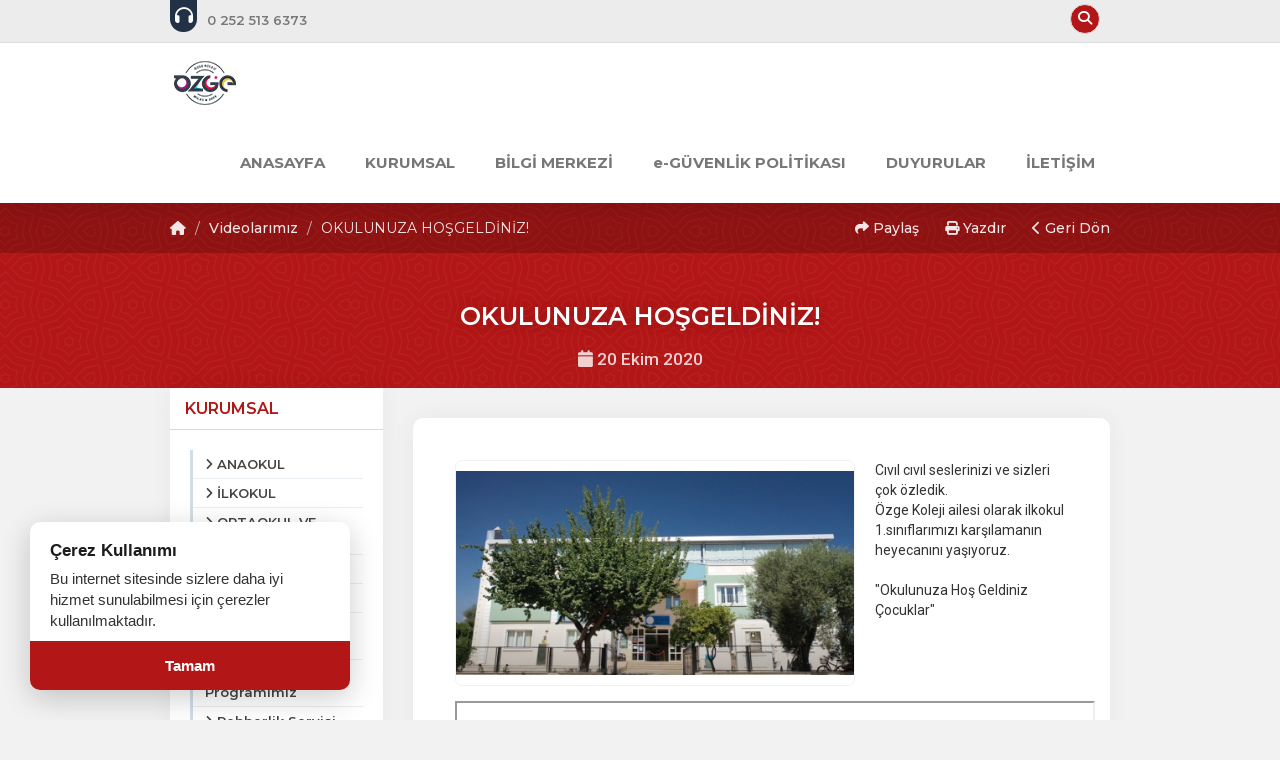

--- FILE ---
content_type: text/html; charset=UTF-8
request_url: https://www.ozgekoleji.k12.tr/videolarimiz/okulunuza-hosgeldiniz
body_size: 7226
content:
<!DOCTYPE html> <html lang="tr" itemscope itemtype="http://schema.org/WebPage"> <head> <meta charset="utf-8"> <meta http-equiv="X-UA-Compatible" content="IE=edge"> <meta name="viewport" content="width=device-width, initial-scale=1"> <title>OKULUNUZA HOŞGELDİNİZ! - Özge Koleji</title> <meta name="description" content=""> <meta name="keywords" content="OKULUNUZA HOŞGELDİNİZ! - Özge Koleji"> <link rel="canonical" href="https://www.ozgekoleji.k12.tr/videolarimiz/okulunuza-hosgeldiniz" /> <link rel="icon" type="image/png" href="https://www.ozgekoleji.k12.tr/imgs/64x64x1/favicon.png" /> <meta property="og:url" content="https://www.ozgekoleji.k12.tr/videolarimiz/okulunuza-hosgeldiniz"> <meta property="og:image" content="https://www.ozgekoleji.k12.tr/imgs/800x600x2/ekran-alintisi24.png"> <meta property="og:description" content=""> <meta property="og:title" content="OKULUNUZA HOŞGELDİNİZ! - Özge Koleji"> <meta property="og:site_name" content="OKULUNUZA HOŞGELDİNİZ! - Özge Koleji"> <meta property="og:see_also" content="https://www.ozgekoleji.k12.tr/"> <meta itemprop="name" content="OKULUNUZA HOŞGELDİNİZ! - Özge Koleji"> <meta itemprop="description" content=""> <meta itemprop="image" content="https://www.ozgekoleji.k12.tr/imgs/800x600x2/ekran-alintisi24.png"> <link rel="stylesheet" href="//www.ozgekoleji.k12.tr/public/themes/primary/assets/css/bootstrap.min.css"> <link rel="stylesheet" href="//www.ozgekoleji.k12.tr/public/themes/primary/assets/css/font-awesome.min.css"> <link rel="stylesheet" href="https://cdnjs.cloudflare.com/ajax/libs/font-awesome/6.5.1/css/all.min.css" integrity="sha512-DTOQO9RWCH3ppGqcWaEA1BIZOC6xxalwEsw9c2QQeAIftl+Vegovlnee1c9QX4TctnWMn13TZye+giMm8e2LwA==" crossorigin="anonymous" referrerpolicy="no-referrer" /> <link rel="stylesheet" href="//www.ozgekoleji.k12.tr/public/themes/primary/assets/plugins/animated/animate.css"> <link rel="stylesheet" href="//www.ozgekoleji.k12.tr/public/themes/primary/assets/css/basamak.min.css?ver=1.0.2"> <link rel="stylesheet" href="https://www.ozgekoleji.k12.tr/colors.css"> <link href="//www.ozgekoleji.k12.tr/public/resources/admin/plugins/select2/dist/css/select2.min.css" rel="stylesheet"> <link rel="stylesheet" href="//www.ozgekoleji.k12.tr/public/themes/primary/assets/css/left.min.css"> <script src="https://www.google.com/recaptcha/api.js" async defer></script> <link title="OKULUNUZA HOŞGELDİNİZ! - Özge Koleji" rel="alternate" type="application/rss+xml" href="https://www.ozgekoleji.k12.tr/sitemap.xml" /> <!--[if lt IE 9]> <script src="https://oss.maxcdn.com/libs/html5shiv/3.7.2/html5shiv.js"></script> <script src="https://oss.maxcdn.com/libs/respond.js/1.4.2/respond.min.js"></script> <![endif]--> </head> <style> .sabit-aidat-sorgula-butonu { position: fixed; top: 50%; right: 0; transform: translateY(45%); z-index: 100000; writing-mode: sideways-lr; text-orientation: mixed; background-color: var(--tema-primary-color); color: #fff; padding: 20px 12px; text-decoration: none; border-top-left-radius: 8px; border-bottom-left-radius: 8px; box-shadow: -3px 3px 10px rgba(0, 0, 0, 0.2); transition: all 0.3s ease; font-size: 14px; font-weight: bold; text-align: center; height: 151px; } .sabit-aidat-sorgula-butonu:hover { background-color: #777; padding-left: 15px; color: #fff; } .sabit-aidat-sorgula-butonu i { display: block; margin-bottom: 10px; transform: rotate(90deg); } .sabit-aidat-sorgula-butonu span { display: block; } /* Screen Reader Only Class - Erişilebilirlik İçin Görünmez Metin */ .sr-only { position: absolute; width: 1px; height: 1px; padding: 0; margin: -1px; overflow: hidden; clip: rect(0, 0, 0, 0); white-space: nowrap; border: 0; } @media (max-width: 991px) { .dernekweb-container .dernekweb-header-inner { margin-top: -42px !important; } .dernekweb-top-bar { display: none; } } </style> <body data-key="914862376711"> <div class="modal fade" id="search" tabindex="-1" role="dialog" aria-labelledby="searchModalLabel" aria-hidden="true"> <div class="modal-dialog"> <form class="search-area" method="get" action="https://www.ozgekoleji.k12.tr/arama" role="search"> <h3 id="searchModalLabel" class="sr-only">Arama Yap</h3> <input type="text" name="s" placeholder="Arama Yapın..." aria-label="Arama yapacağınız kelimeyi giriniz"> <button type="submit" aria-label="Arama Yap"><i class="fa fa-search" aria-hidden="true"></i><span class="sr-only">Ara</span></button> </form> </div> <a href="javascript:void(0)" data-dismiss="modal" aria-hidden="true"><i class="fa fa-times" aria-hidden="true"></i> <span class="sr-only">Aramayı Kapat</span></a> </div> <header> <section id="top-bar" class="hidden-xs hidden-sm"> <h4 class="hidden">Top Menu Bar</h4> <div class="container"> <div class="row"> <div class="col-lg-6 col-md-6"> <ul class="tb-phones"> <li><a href="tel:0(252)5136373" aria-label="Bizi arayın: 0 (252) 513 63 73"><i class="fa fa-headphones lnr" aria-hidden="true"></i> <span class="fs"> 0 252 513 6373</span></a></li> </ul> </div> <div class="col-lg-6 col-md-6"> <ul class="tb-links pull-right"> <li class="hidden-md"><a href="https://www.facebook.com/ozgekoleji" target="_blank"><i class="fab fa-facebook lnr" aria-hidden="true"></i> <span class="sr-only">Facebook</span></a></li> <li class="hidden-md"><a href="https://www.youtube.com/channel/UC4XNVZUkmKnAHpEBoqSWKyw" target="_blank"><i class="fab fa-youtube lnr" aria-hidden="true"></i> <span class="sr-only">Youtube</span></a></li> <li class="hidden-md"><a href="https://www.instagram.com/ozgekoleji" target="_blank"><i class="fab fa-instagram lnr" aria-hidden="true"></i> <span class="sr-only">Instagram</span></a></li> <li class="hidden-md"><a href="https://twitter.com/milasozgekoleji" target="_blank"><i class="fab fa-twitter lnr" aria-hidden="true"></i> <span class="sr-only">Twitter</span></a></li> <li class="hidden-md"><a href="https://www.linkedin.com/company/86958183/admin/" target="_blank"><i class="fab fa-linkedin lnr" aria-hidden="true"></i> <span class="sr-only">Linkedin</span></a></li> <li class="search-bar"><a href="#search" data-toggle="modal"><i class="fa fa-search" aria-hidden="true"></i> <span class="sr-only">Arama Yap</span></a></li> </ul> </div> </div> </div> </section> <header class="left-header hidden-xs hidden-sm"> <div class="container"> <nav class="navbar navbar-default" role="navigation" aria-label="Ana Menü"> <div class="container-fluid"> <div class="navbar-header"> <button type="button" class="navbar-toggle" data-toggle="collapse" data-target="#navbar"> <span class="sr-only">Menüyü Aç/Kapat</span> <span class="icon-bar"></span> <span class="icon-bar"></span> <span class="icon-bar"></span> </button> <a class="navbar-brand" href="https://www.ozgekoleji.k12.tr/" aria-label="Ana Sayfa"> <img src="https://www.ozgekoleji.k12.tr/imgs/0x70x1/logo_70px.png" alt="Özge Koleji Logosu"> </a> </div> <div class="collapse navbar-collapse" id="navbar"> <ul class="nav navbar-nav navbar-right"> <li> <a href="https://www.ozgekoleji.k12.tr/" > <span>ANASAYFA</span> </a> </li> <li class="sub-menu"> <a href="#" aria-haspopup="true" aria-expanded="false" > <span>KURUMSAL</span> </a> <ul aria-label="KURUMSAL Alt Menüsü"> <li> <a href="https://www.ozgekoleji.k12.tr/kurumsal/misyon-vizyon" > HAKKIMIZDA </a> </li> <li> <a href="https://www.ozgekoleji.k12.tr/kurumsal/" > MİSYON-VİZYON </a> </li> <li> <a href="https://www.ozgekoleji.k12.tr/kurumsal/egitim-kadromuz" > EĞİTİM KADROMUZ </a> </li> <li> <a href="https://www.ozgekoleji.k12.tr/kurumsal/kurucu" > KURUCU </a> </li> <li> <a href="https://www.ozgekoleji.k12.tr/kurumsal/anaokulu" > ANAOKULU </a> </li> <li> <a href="https://www.ozgekoleji.k12.tr/kurumsal/ilkokul" > İLKOKUL </a> </li> <li> <a href="https://www.ozgekoleji.k12.tr/kurumsal/ortaokul-ve-anadolu-lisesi" > ORTAOKUL VE ANADOLU LİSESİ </a> </li> <li> <a href="https://www.ozgekoleji.k12.tr/kurumsal/ingilizce-egitim-programimiz" > İNGİLİZCE EĞİTİM PROGRAMIMIZ </a> </li> <li> <a href="https://www.ozgekoleji.k12.tr/kurumsal/kvk-kanunu-geregince-aydinlatma-metni" > KVK KANUNU GEREĞİNCE AYDINLATMA METNİ </a> </li> <li> <a href="https://www.ozgekoleji.k12.tr/kurumsal/dilimizin-zenginlikleri" > DİLİMİZİN ZENGİNLİKLERİ </a> </li> <li> <a href="https://www.ozgekoleji.k12.tr/kurumsal/insan-kaynaklari" > İNSAN KAYNAKLARI </a> </li> </ul> </li> <li class="sub-menu"> <a href="#" aria-haspopup="true" aria-expanded="false" > <span>BİLGİ MERKEZİ</span> </a> <ul aria-label="BİLGİ MERKEZİ Alt Menüsü"> <li> <a href="https://www.ozgekoleji.k12.tr/kurumsal/yemek-listesi" > YEMEK LİSTESİ </a> </li> <li> <a href="https://www.ozgekoleji.k12.tr/kurumsal/ders-saatleri" > DERS SAATLERİ </a> </li> <li> <a href="https://www.ozgekoleji.k12.tr/kurumsal/rehberlik-servisi" > REHBERLİK SERVİSİ </a> </li> </ul> </li> <li class="sub-menu"> <a href="https://www.ozgekoleji.k12.tr/kurumsal/e-guvenlik-politikasi" aria-haspopup="true" aria-expanded="false" > <span>e-GÜVENLİK POLİTİKASI</span> </a> <ul aria-label="e-GÜVENLİK POLİTİKASI Alt Menüsü"> <li> <a href="https://www.ozgekoleji.k12.tr/kurumsal/e-guvenlik-politikasi" > e-Güvenlik Politikası </a> </li> <li> <a href="https://www.ozgekoleji.k12.tr/kurumsal/esafety-label" > eSafety Label </a> </li> <li> <a href="https://www.ozgekoleji.k12.tr/kurumsal/esafety-label-action-plan" > eSafety Label Action Plan </a> </li> <li> <a href="https://www.ozgekoleji.k12.tr/kurumsal/e-safety-label-eylem-plani" > e-Safety Label Eylem Planı </a> </li> </ul> </li> <li> <a href="https://www.ozgekoleji.k12.tr/duyurular" > <span>DUYURULAR</span> </a> </li> <li class="sub-menu"> <a href="https://www.ozgekoleji.k12.tr/iletisim" aria-haspopup="true" aria-expanded="false" > <span>İLETİŞİM</span> </a> <ul aria-label="İLETİŞİM Alt Menüsü"> <li> <a href="https://www.ozgekoleji.k12.tr/iletisim" > İLETİŞİM BİLGİLERİ </a> </li> </ul> </li> </ul> </div> </div> </nav> </div> </header><div class="hidden-lg hidden-md hidden-xl"> <div id="mobile-header"> <a href="javascript:void(0)" class="burger pull-left toggle-mobile-menu" role="button" aria-label="Mobil Menüyü Aç" aria-expanded="false" aria-controls="mobile-menu"><i class="fa fa-bars" aria-hidden="true"></i></a> <a href="https://www.ozgekoleji.k12.tr/"> <img src="https://www.ozgekoleji.k12.tr/imgs/70x70x2/logo_70px.png" alt="Özge Koleji Logosu" class="animated fadeIn logo-mobile" style=""> </a> <a href="https://www.ozgekoleji.k12.tr/iletisim" class="burger pull-right" aria-label="İletişim Sayfasına Git"><i class="fa fa-envelope" aria-hidden="true"></i></a> </div> <div class="mobile-header-circle"></div> <div id="mobile-menu"> <ul> <li class="phone-link"><a href="tel:0 (252) 513 63 73" aria-label="Telefon ile ara: 0 (252) 513 63 73"><i class="fa fa-headphones" aria-hidden="true"></i> <span class="fs"> 0 252 513 6373</span></a></li> <li class="phone-link whatsapp"><a href="https://api.whatsapp.com/send?phone=+90&amp;text=Merhaba �zge Koleji" aria-label="WhatsApp üzerinden mesaj gönder"><i class="fab fa-whatsapp" aria-hidden="true"></i> <span class="fs">Belirtilmedi</span></a></li> <li> <a href="https://www.ozgekoleji.k12.tr/" class="fs" > <i class="fa fa-circle-o" aria-hidden="true"></i> <span>ANASAYFA</span> </a> </li> <li class="sub-menu" > <a href="#" class="fs" data-toggle="collapse" data-target="#sub1" role="button" aria-expanded="false" aria-controls="sub1" > <i class="fa fa-circle-o" aria-hidden="true"></i> <span>KURUMSAL</span> </a> <ul class="collapse" id="sub1"> <li><a href="https://www.ozgekoleji.k12.tr/kurumsal/misyon-vizyon">HAKKIMIZDA</a></li> <li><a href="https://www.ozgekoleji.k12.tr/kurumsal/">MİSYON-VİZYON</a></li> <li><a href="https://www.ozgekoleji.k12.tr/kurumsal/egitim-kadromuz">EĞİTİM KADROMUZ</a></li> <li><a href="https://www.ozgekoleji.k12.tr/kurumsal/kurucu">KURUCU</a></li> <li><a href="https://www.ozgekoleji.k12.tr/kurumsal/anaokulu">ANAOKULU</a></li> <li><a href="https://www.ozgekoleji.k12.tr/kurumsal/ilkokul">İLKOKUL</a></li> <li><a href="https://www.ozgekoleji.k12.tr/kurumsal/ortaokul-ve-anadolu-lisesi">ORTAOKUL VE ANADOLU LİSESİ</a></li> <li><a href="https://www.ozgekoleji.k12.tr/kurumsal/ingilizce-egitim-programimiz">İNGİLİZCE EĞİTİM PROGRAMIMIZ</a></li> <li><a href="https://www.ozgekoleji.k12.tr/kurumsal/kvk-kanunu-geregince-aydinlatma-metni">KVK KANUNU GEREĞİNCE AYDINLATMA METNİ</a></li> <li><a href="https://www.ozgekoleji.k12.tr/kurumsal/dilimizin-zenginlikleri">DİLİMİZİN ZENGİNLİKLERİ</a></li> <li><a href="https://www.ozgekoleji.k12.tr/kurumsal/insan-kaynaklari">İNSAN KAYNAKLARI</a></li> </ul> </li> <li class="sub-menu" > <a href="#" class="fs" data-toggle="collapse" data-target="#sub2" role="button" aria-expanded="false" aria-controls="sub2" > <i class="fa fa-circle-o" aria-hidden="true"></i> <span>BİLGİ MERKEZİ</span> </a> <ul class="collapse" id="sub2"> <li><a href="https://www.ozgekoleji.k12.tr/kurumsal/yemek-listesi">YEMEK LİSTESİ</a></li> <li><a href="https://www.ozgekoleji.k12.tr/kurumsal/ders-saatleri">DERS SAATLERİ</a></li> <li><a href="https://www.ozgekoleji.k12.tr/kurumsal/rehberlik-servisi">REHBERLİK SERVİSİ</a></li> </ul> </li> <li class="sub-menu" > <a href="https://www.ozgekoleji.k12.tr/kurumsal/e-guvenlik-politikasi" class="fs" data-toggle="collapse" data-target="#sub3" role="button" aria-expanded="false" aria-controls="sub3" > <i class="fa fa-circle-o" aria-hidden="true"></i> <span>e-GÜVENLİK POLİTİKASI</span> </a> <ul class="collapse" id="sub3"> <li><a href="https://www.ozgekoleji.k12.tr/kurumsal/e-guvenlik-politikasi">e-Güvenlik Politikası</a></li> <li><a href="https://www.ozgekoleji.k12.tr/kurumsal/esafety-label">eSafety Label</a></li> <li><a href="https://www.ozgekoleji.k12.tr/kurumsal/esafety-label-action-plan">eSafety Label Action Plan</a></li> <li><a href="https://www.ozgekoleji.k12.tr/kurumsal/e-safety-label-eylem-plani">e-Safety Label Eylem Planı</a></li> </ul> </li> <li> <a href="https://www.ozgekoleji.k12.tr/duyurular" class="fs" > <i class="fa fa-circle-o" aria-hidden="true"></i> <span>DUYURULAR</span> </a> </li> <li class="sub-menu" > <a href="https://www.ozgekoleji.k12.tr/iletisim" class="fs" data-toggle="collapse" data-target="#sub5" role="button" aria-expanded="false" aria-controls="sub5" > <i class="fa fa-circle-o" aria-hidden="true"></i> <span>İLETİŞİM</span> </a> <ul class="collapse" id="sub5"> <li><a href="https://www.ozgekoleji.k12.tr/iletisim">İLETİŞİM BİLGİLERİ</a></li> </ul> </li> <li class="socialing"><a href="https://www.facebook.com/ozgekoleji" target="_blank" aria-label="Facebook sayfasını yeni sekmede aç"><i class="fab fa-facebook" aria-hidden="true"></i></a></li> <li class="socialing"><a href="https://www.youtube.com/channel/UC4XNVZUkmKnAHpEBoqSWKyw" target="_blank" aria-label="Youtube sayfasını yeni sekmede aç"><i class="fab fa-youtube" aria-hidden="true"></i></a></li> <li class="socialing"><a href="https://www.instagram.com/ozgekoleji" target="_blank" aria-label="Instagram sayfasını yeni sekmede aç"><i class="fab fa-instagram" aria-hidden="true"></i></a></li> <li class="socialing"><a href="https://twitter.com/milasozgekoleji" target="_blank" aria-label="Twitter sayfasını yeni sekmede aç"><i class="fab fa-twitter" aria-hidden="true"></i></a></li> <li class="socialing"><a href="https://www.linkedin.com/company/86958183/admin/" target="_blank" aria-label="Linkedin sayfasını yeni sekmede aç"><i class="fab fa-linkedin" aria-hidden="true"></i></a></li> </ul> </div> </div></header><section id="title"> <div class="title-top hidden-xs hidden-sm"> <div class="container"> <div class="row"> <div class="col-lg-5 col-md-5"> <ol class="breadcrumb fs"> <li><a href="https://www.ozgekoleji.k12.tr/"><i class="fa fa-home"></i></a></li> <li><a href="https://www.ozgekoleji.k12.tr/videolarimiz">Videolarımız</a></li> <li>OKULUNUZA HOŞGELDİNİZ!</li> </ol> </div> <div class="col-lg-5 col-md-5 col-lg-offset-2 col-md-offset-2"> <ol class="breadcrumb nbf fs text-right" aria-label="İçerik İşlemleri"> <li> <a href="#" class="cursor-pointer" role="button" data-toggle="popover" title="İçeriği Paylaş" data-html="true" data-placement="bottom" data-content="<div class='share-buttons'> <a target='_blank' href='https://www.facebook.com/sharer/sharer.php?u=https://www.ozgekoleji.k12.tr/videolarimiz/okulunuza-hosgeldiniz' class='share-item facebook'><i class='fab fa-facebook'></i></a> <a target='_blank' href='https://x.com/intent/tweet?text=OKULUNUZA%20HO%C5%9EGELD%C4%B0N%C4%B0Z%21%20-%20%C3%96zge%20Koleji&url=https%3A%2F%2Fwww.ozgekoleji.k12.tr%2Fvideolarimiz%2Fokulunuza-hosgeldiniz' class='share-item x'> <i class='fab fa-x'></i></a> <a target='_blank' href='https://api.whatsapp.com/send?text=OKULUNUZA%20HO%C5%9EGELD%C4%B0N%C4%B0Z%21%20-%20%C3%96zge%20Koleji%20%7C%20https%3A%2F%2Fwww.ozgekoleji.k12.tr%2Fvideolarimiz%2Fokulunuza-hosgeldiniz' class='share-item whatsapp'><i class='fab fa-whatsapp'></i></a> <a target='_blank' href='https://www.linkedin.com/shareArticle?mini=true&url=https://www.ozgekoleji.k12.tr/videolarimiz/okulunuza-hosgeldiniz&title=&summary=OKULUNUZA HOŞGELDİNİZ! - Özge Koleji&source=' class='share-item linkedin'><i class='fab fa-linkedin'></i></a> <a target='_blank' href='https://pinterest.com/pin/create/button/?url=https://www.ozgekoleji.k12.tr/videolarimiz/okulunuza-hosgeldiniz&media=&description=OKULUNUZA HOŞGELDİNİZ! - Özge Koleji' class='share-item pinterest'><i class='fab fa-pinterest'></i></a> <a target='_blank' href='mailto:?&subject=OKULUNUZA HOŞGELDİNİZ! - Özge Koleji&body=OKULUNUZA HOŞGELDİNİZ! - Özge Koleji https://www.ozgekoleji.k12.tr/videolarimiz/okulunuza-hosgeldiniz' class='share-item email'><i class='fa fa-envelope'></i></a> </div>" aria-haspopup="true" aria-expanded="false" onclick="return false;"> <i class="fa fa-share" aria-hidden="true"></i> Paylaş </a> </li> <li class="hidden-xs hidden-sm"> <a href="#" role="button" onclick="window.print(); return false;"> <i class="fa fa-print" aria-hidden="true"></i> Yazdır </a> </li> <li> <a href="#" role="button" onclick="window.history.back(); return false;"> <i class="fa fa-chevron-left" aria-hidden="true"></i> Geri Dön </a> </li> </ol> </div> </div> </div> </div> <div class="title-middle"> <div class="container"> <div class="row"> <div class="col-lg-12 col-md-12 text-center"> <h1 class="main-title fs">OKULUNUZA HOŞGELDİNİZ!</h1> <h6 class="sub-title"><i class="fa fa-calendar"></i> 20 Ekim 2020 </h6> </div> </div> </div> </div> <div class="mobile-bread title-top hidden-lg hidden-md"> <div class="col-lg-5 col-md-5 col-lg-offset-2 col-md-offset-2"> <ol class="breadcrumb nbf fs text-right" aria-label="İçerik İşlemleri"> <li> <a href="#" class="cursor-pointer" role="button" data-toggle="popover" title="İçeriği Paylaş" data-html="true" data-placement="bottom" data-content="<div class='share-buttons'> <a target='_blank' href='https://www.facebook.com/sharer/sharer.php?u=https://www.ozgekoleji.k12.tr/videolarimiz/okulunuza-hosgeldiniz' class='share-item facebook'><i class='fab fa-facebook'></i></a> <a target='_blank' href='https://x.com/intent/tweet?text=OKULUNUZA%20HO%C5%9EGELD%C4%B0N%C4%B0Z%21%20-%20%C3%96zge%20Koleji&url=https%3A%2F%2Fwww.ozgekoleji.k12.tr%2Fvideolarimiz%2Fokulunuza-hosgeldiniz' class='share-item x'> <i class='fab fa-x'></i></a> <a target='_blank' href='https://api.whatsapp.com/send?text=OKULUNUZA%20HO%C5%9EGELD%C4%B0N%C4%B0Z%21%20-%20%C3%96zge%20Koleji%20%7C%20https%3A%2F%2Fwww.ozgekoleji.k12.tr%2Fvideolarimiz%2Fokulunuza-hosgeldiniz' class='share-item whatsapp'><i class='fab fa-whatsapp'></i></a> <a target='_blank' href='https://www.linkedin.com/shareArticle?mini=true&url=https://www.ozgekoleji.k12.tr/videolarimiz/okulunuza-hosgeldiniz&title=&summary=OKULUNUZA HOŞGELDİNİZ! - Özge Koleji&source=' class='share-item linkedin'><i class='fab fa-linkedin'></i></a> <a target='_blank' href='https://pinterest.com/pin/create/button/?url=https://www.ozgekoleji.k12.tr/videolarimiz/okulunuza-hosgeldiniz&media=&description=OKULUNUZA HOŞGELDİNİZ! - Özge Koleji' class='share-item pinterest'><i class='fab fa-pinterest'></i></a> <a target='_blank' href='mailto:?&subject=OKULUNUZA HOŞGELDİNİZ! - Özge Koleji&body=OKULUNUZA HOŞGELDİNİZ! - Özge Koleji https://www.ozgekoleji.k12.tr/videolarimiz/okulunuza-hosgeldiniz' class='share-item email'><i class='fa fa-envelope'></i></a> </div>" aria-haspopup="true" aria-expanded="false" onclick="return false;"> <i class="fa fa-share" aria-hidden="true"></i> Paylaş </a> </li> <li class="hidden-xs hidden-sm"> <a href="#" role="button" onclick="window.print(); return false;"> <i class="fa fa-print" aria-hidden="true"></i> Yazdır </a> </li> <li> <a href="#" role="button" onclick="window.history.back(); return false;"> <i class="fa fa-chevron-left" aria-hidden="true"></i> Geri Dön </a> </li> </ol> </div> </div> </section> <div class="clear"></div> <section id="content"> <div class="container"> <div class="row sticky-sidebar"> <div class="col-lg-3 col-md-3 hidden-xs hidden-sm"> <style> .sidebars-fixed.affix-top { position: relative !important; } .sidebars-fixed.affix { position: fixed !important; top: 0px; } .sidebars-fixed.affix-bottom { position: fixed !important; } </style> <div class="sidebars-fixed" data-spy="affix" data-offset-top="300" data-offset-bottom="400"> <div class="sidebar first-sidebar"> <h3 class="fs">KURUMSAL</h3> <ul> <li><a href="https://www.ozgekoleji.k12.tr/kurumsal/anaokulu"><i class="fa fa-angle-right"></i> <span>ANAOKUL</span></a></li> <li><a href="https://www.ozgekoleji.k12.tr/kurumsal/ilkokul"><i class="fa fa-angle-right"></i> <span>İLKOKUL</span></a></li> <li><a href="https://www.ozgekoleji.k12.tr/kurumsal/ortaokul-ve-anadolu-lisesi"><i class="fa fa-angle-right"></i> <span>ORTAOKUL VE ANADOLU LİSESİ</span></a></li> <li><a href="https://www.ozgekoleji.k12.tr/kurumsal/rehberlik-servisi"><i class="fa fa-angle-right"></i> <span>REHBERLİK SERVİSİ</span></a></li> <li><a href="https://www.ozgekoleji.k12.tr/kurumsal/"><i class="fa fa-angle-right"></i> <span>Başarılarımız</span></a></li> <li><a href="https://www.ozgekoleji.k12.tr/kurumsal/okulda-cep-telefonu-kullanimi"><i class="fa fa-angle-right"></i> <span>Cep Telefonu Kullanılması</span></a></li> <li><a href="https://www.ozgekoleji.k12.tr/kurumsal/"><i class="fa fa-angle-right"></i> <span>İngilizce Programımız</span></a></li> <li><a href="https://www.ozgekoleji.k12.tr/kurumsal/rehberlik-servisi"><i class="fa fa-angle-right"></i> <span>Rehberlik Servisi</span></a></li> </ul> </div> <div class="sidebar"> <h3 class="fs">SON DUYURULAR</h3> <div class="sidebar-list"> <a class="sidebar-item" href="https://www.ozgekoleji.k12.tr/duyurular/anadolu-lisesi-ihtiyac-listeleri-yayimlandi"> <img src="https://www.ozgekoleji.k12.tr/imgs/70x55x2/profil-fotografi-koyu-zemin_1.png" alt="Anadolu Lisesi İhtiyaç Listeleri Yayımlandı." /> <h5 class="dots fs">Anadolu Lisesi İhtiyaç Listeleri Yayımlandı.</h5> <span><i class="fa fa-calendar"></i> 17 Ağustos 2025</span> </a> <a class="sidebar-item" href="https://www.ozgekoleji.k12.tr/duyurular/8-sinif-ihtiyac-listeleri-yayimlandi"> <img src="https://www.ozgekoleji.k12.tr/imgs/70x55x2/profil-fotografi-koyu-zemin.png" alt="8. SINIF İHTİYAÇ LİSTELERİ YAYIMLANDI" /> <h5 class="dots fs">8. SINIF İHTİYAÇ LİSTELERİ YAYIMLANDI</h5> <span><i class="fa fa-calendar"></i> 16 Ağustos 2025</span> </a> <a class="sidebar-item" href="https://www.ozgekoleji.k12.tr/duyurular/royal-holloway-2025-yaz-okulu"> <img src="https://www.ozgekoleji.k12.tr/imgs/70x55x2/2025-london-yaz-okulu_2.png" alt="ROYAL HOLLOWAY 2025 YAZ OKULU" /> <h5 class="dots fs">ROYAL HOLLOWAY 2025 YAZ OKULU</h5> <span><i class="fa fa-calendar"></i> 09 Kasım 2024</span> </a> </div> </div> </div> </div> <div class="col-lg-9 col-md-9"> <div class="content-body"> <img src="https://www.ozgekoleji.k12.tr/imgs/950x534x2/ekran-alintisi24.png" alt="OKULUNUZA HOŞGELDİNİZ!"> <div class="kvgmc6g5 cxmmr5t8 oygrvhab hcukyx3x c1et5uql ii04i59q"> <div dir="auto">Cıvıl cıvıl seslerinizi ve sizleri &ccedil;ok &ouml;zledik.</div> <div dir="auto">&Ouml;zge Koleji ailesi olarak ilkokul 1.sınıflarımızı karşılamanın heyecanını yaşıyoruz.</div> <div dir="auto">&nbsp;</div> </div> <div class="o9v6fnle cxmmr5t8 oygrvhab hcukyx3x c1et5uql ii04i59q"> <div dir="auto">"Okulunuza Hoş Geldiniz &Ccedil;ocuklar"</div> <div dir="auto">&nbsp;</div> <div dir="auto">&nbsp;</div> <div dir="auto" style="text-align: center;"><iframe src="https://www.youtube.com/embed/3bESFkyQG68?rel=0&amp;hd=0" width="640" height="385" class="embed-responsive-item"> </iframe></div> </div> <div class="clear"></div> <hr> <div class='share-buttons'> <a target='_blank' href='https://www.facebook.com/sharer/sharer.php?u=https://www.ozgekoleji.k12.tr/videolarimiz/okulunuza-hosgeldiniz' class='share-item facebook'><i class='fab fa-facebook'></i></a> <a target='_blank' href='https://x.com/intent/tweet?text=OKULUNUZA%20HO%C5%9EGELD%C4%B0N%C4%B0Z%21%20-%20%C3%96zge%20Koleji&url=https%3A%2F%2Fwww.ozgekoleji.k12.tr%2Fvideolarimiz%2Fokulunuza-hosgeldiniz' class='share-item x'> <i class='fab fa-x'></i></a> <a target='_blank' href='https://api.whatsapp.com/send?text=OKULUNUZA%20HO%C5%9EGELD%C4%B0N%C4%B0Z%21%20-%20%C3%96zge%20Koleji%20%7C%20https%3A%2F%2Fwww.ozgekoleji.k12.tr%2Fvideolarimiz%2Fokulunuza-hosgeldiniz' class='share-item whatsapp'><i class='fab fa-whatsapp'></i></a> <a target='_blank' href='https://www.linkedin.com/shareArticle?mini=true&url=https://www.ozgekoleji.k12.tr/videolarimiz/okulunuza-hosgeldiniz&title=&summary=OKULUNUZA HOŞGELDİNİZ! - Özge Koleji&source=' class='share-item linkedin'><i class='fab fa-linkedin'></i></a> <a target='_blank' href='https://pinterest.com/pin/create/button/?url=https://www.ozgekoleji.k12.tr/videolarimiz/okulunuza-hosgeldiniz&media=&description=OKULUNUZA HOŞGELDİNİZ! - Özge Koleji' class='share-item pinterest'><i class='fab fa-pinterest'></i></a> <a target='_blank' href='mailto:?&subject=OKULUNUZA HOŞGELDİNİZ! - Özge Koleji&body=OKULUNUZA HOŞGELDİNİZ! - Özge Koleji https://www.ozgekoleji.k12.tr/videolarimiz/okulunuza-hosgeldiniz' class='share-item email'><i class='fa fa-envelope'></i></a> </div> </div> </div> </div> </div> </section> <footer> <div class="container"> <div class="row"> <div class="col-lg-3 col-md-3"> <div class="footer-about"> <h4 class="fs dbf">Özge Koleji</h4> <div class="we-info"> <span><b>Adres : </b>Menteş Mahallesi Menteş Merkez Sokak No 137/3 Milas/MUĞLA</span> <span><b>Telefon : </b><a href="tel:0 (252) 513 63 73" aria-label="Bizi Arayın: 0 (252) 513 63 73">0 (252) 513 63 73</a></span> <span><b>E-Posta : </b><a href="mailto:bilgi@ozgekoleji.k12.tr" aria-label="E-posta gönder: bilgi@ozgekoleji.k12.tr">bilgi@ozgekoleji.k12.tr</a></span> <br> </div> </div> </div> <div class="col-lg-2 col-md-2 col-sm-6 col-xs-6"> <div class="footer-links"> <h4 class="fs">KURUMSAL</h4> <ul> <li><a href="https://www.ozgekoleji.k12.tr/kurumsal/anaokulu"><i class="fa fa-angle-right" aria-hidden="true"></i> <span>ANAOKUL</span></a></li> <li><a href="https://www.ozgekoleji.k12.tr/kurumsal/ilkokul"><i class="fa fa-angle-right" aria-hidden="true"></i> <span>İLKOKUL</span></a></li> <li><a href="https://www.ozgekoleji.k12.tr/kurumsal/ortaokul-ve-anadolu-lisesi"><i class="fa fa-angle-right" aria-hidden="true"></i> <span>ORTAOKUL VE ANADOLU LİSESİ</span></a></li> <li><a href="https://www.ozgekoleji.k12.tr/kurumsal/rehberlik-servisi"><i class="fa fa-angle-right" aria-hidden="true"></i> <span>REHBERLİK SERVİSİ</span></a></li> <li><a href="https://www.ozgekoleji.k12.tr/kurumsal/"><i class="fa fa-angle-right" aria-hidden="true"></i> <span>Başarılarımız</span></a></li> <li><a href="https://www.ozgekoleji.k12.tr/kurumsal/okulda-cep-telefonu-kullanimi"><i class="fa fa-angle-right" aria-hidden="true"></i> <span>Cep Telefonu Kullanılması</span></a></li> <li><a href="https://www.ozgekoleji.k12.tr/kurumsal/"><i class="fa fa-angle-right" aria-hidden="true"></i> <span>İngilizce Programımız</span></a></li> <li><a href="https://www.ozgekoleji.k12.tr/kurumsal/rehberlik-servisi"><i class="fa fa-angle-right" aria-hidden="true"></i> <span>Rehberlik Servisi</span></a></li> </ul> </div> </div> <div class="col-lg-2 col-md-2 col-sm-6 col-xs-6"> <div class="footer-links"> <h4 class="fs">MULTİMEDYA</h4> <ul> <li><a href="https://www.ozgekoleji.k12.tr/duyurular"><i class="fa fa-angle-right" aria-hidden="true"></i> <span>DUYURULAR</span></a></li> <li><a href="https://www.ozgekoleji.k12.tr/haberler"><i class="fa fa-angle-right" aria-hidden="true"></i> <span>HABERLER</span></a></li> <li><a href="https://www.ozgekoleji.k12.tr/videolar"><i class="fa fa-angle-right" aria-hidden="true"></i> <span>VİDEOLAR</span></a></li> <li><a href="https://www.ozgekoleji.k12.tr/etkinlikler"><i class="fa fa-angle-right" aria-hidden="true"></i> <span>ETKİNLİKLER</span></a></li> <li><a href="https://www.ozgekoleji.k12.tr/kurumsal/"><i class="fa fa-angle-right" aria-hidden="true"></i> <span>YEMEK LİSTESİ</span></a></li> <li><a href="https://www.ozgekoleji.k12.tr/kurumsal/"><i class="fa fa-angle-right" aria-hidden="true"></i> <span>ULAŞIM HİZMETLERİ</span></a></li> </ul> </div> </div> <div class="col-lg-2 col-md-2"> <div class="footer-links social-links-footer"> <h4 class="fs">SOSYAL MEDYA</h4> <div class="clear hidden-lg hidden-md"></div> <ul> <li> <a href="https://www.facebook.com/ozgekoleji" target="_blank" aria-label="Facebook"> <i class="fab fa-facebook lnr" aria-hidden="true"></i> <span class="sr-only">Facebook</span> <span aria-hidden="true">Facebook</span> </a> </li> <li> <a href="https://www.youtube.com/channel/UC4XNVZUkmKnAHpEBoqSWKyw" target="_blank" aria-label="Youtube"> <i class="fab fa-youtube lnr" aria-hidden="true"></i> <span class="sr-only">Youtube</span> <span aria-hidden="true">Youtube</span> </a> </li> <li> <a href="https://www.instagram.com/ozgekoleji" target="_blank" aria-label="Instagram"> <i class="fab fa-instagram lnr" aria-hidden="true"></i> <span class="sr-only">Instagram</span> <span aria-hidden="true">Instagram</span> </a> </li> <li> <a href="https://twitter.com/milasozgekoleji" target="_blank" aria-label="Twitter"> <i class="fab fa-twitter lnr" aria-hidden="true"></i> <span class="sr-only">Twitter</span> <span aria-hidden="true">Twitter</span> </a> </li> <li> <a href="https://www.linkedin.com/company/86958183/admin/" target="_blank" aria-label="Linkedin"> <i class="fab fa-linkedin lnr" aria-hidden="true"></i> <span class="sr-only">Linkedin</span> <span aria-hidden="true">Linkedin</span> </a> </li> </ul> </div> </div> <div class="clear hidden-lg hidden-md"></div> <div class="col-lg-3 col-md-3"> <div class="clear hidden-lg hidden-sm"></div> <div class="footer-links footer-sub"> <h4 class="fs">E-POSTA LİSTESİNE KAYIT OLUN</h4> <p>Güncel haberler, duyurular ve ihalelerden anında haberdar ol</p> <div class="err_sub_form"></div> <form class="form-inline" id="newsletter-save" method="post" action="https://www.ozgekoleji.k12.tr/newsletter-save"> <div class="form-group" style="width: 100%"> <div class="input-group" style="width: 100%"> <label for="sub_email" class="sr-only">E-Posta adresinizi yazın...</label> <input type="text" class="form-control" id="sub_email" name="sub_email" placeholder="E-Posta adresinizi yazın..."> <div class="input-group-addon" data-target=".security-code-sub" data-toggle="collapse" role="button" tabindex="0" onkeypress="if(event.keyCode==13){ $(this).click(); }" aria-label="Kaydet"> <i class="fa fa-paper-plane" aria-hidden="true"></i> Kaydet </div> </div> </div> <div class="security-code-sub collapse" id="security-code-sub-area"> <div class="form-group" style="width: 100%; margin-top: 5px;"> <div class="input-group" style="width: 100%"> <div class="input-group-addon securty-code" role="img" aria-label="Güvenlik Kodu Resmi" style="background:#fff url('https://www.ozgekoleji.k12.tr/captcha/784412310787.jpg') center center no-repeat;"></div> <label for="sub_security_code" class="sr-only">Güvenlik Kodunu Yazın</label> <input type="text" class="form-control" id="sub_security_code" name="security_code" placeholder="Güvenlik Kodunu Yazın"> </div> </div> </div> </form> </div> <div class="clear hidden-lg hidden-sm"></div> <div class="sayac"> <h5 style="font-weight: bold; font-size: inherit; margin: 0; display: inline-block;">Site İstatistikleri</h5> <div class="clear"></div> <div class="sayac-item item-1"> <b><i class="fa fa-user" aria-hidden="true"></i> 1090691 Ziyaretci</b> </div> <div class="sayac-item item-2"> <b><i class="fa fa-eye" aria-hidden="true"></i> 1436062 Gösterim</b> </div> </div> <style> .sitemap-link{ color:rgba(255, 255, 255, 0.5) !important; font-size: 15px; text-decoration: none; display: inline-block; margin-top: 13px; } .sitemap-link:hover{ color:rgba(255, 255, 255, 0.3) !important; } </style> <a href="https://www.ozgekoleji.k12.tr/sitemap.xml" target="_blank" class="sitemap-link" aria-label="Site Haritası XML dosyasını görüntüle"><i class="fa fa-sitemap" aria-hidden="true"></i> Site Haritası</a> </div> </div> </div> <style> @media (max-width: 767px) { .copyright-visible { display: none; /* Mobilde gizlendi */ } } </style> <div class="footer-bottom enable_footer_copyright_dark"> <div class="container"> <div class="row bottom_footer_menu_text"> <div class="col-md-12 footer-menu-bottom text-center"> <a class="dernekweb fs" href="https://www.dernekweb.com" title="Dernekweb Dernek, Belediye, Sendika ve Vakıf Web Site Yazılımı" target="_blank" aria-label="Dernekweb Web Site Yazılımı"></a> </div> </div> </div> </div> </footer> <script> var site_url = 'https://www.ozgekoleji.k12.tr/'; </script> <script src="//www.ozgekoleji.k12.tr/public/themes/primary/assets/js/jquery.min.js"></script> <script src="//www.ozgekoleji.k12.tr/public/themes/primary/assets/js/bootstrap.min.js"></script> <script type="text/javascript" src="//www.ozgekoleji.k12.tr/public/resources/admin/plugins/select2/dist/js/select2.min.js"></script> <link href="https://fonts.googleapis.com/css?family=Montserrat:300,400,500,600,700%7CRoboto:300,400,500,700&display=swap&subset=latin-ext" rel="stylesheet"> <script src="//www.ozgekoleji.k12.tr/public/themes/primary/assets/plugins/fancybox/dist/jquery.fancybox.min.js"></script> <link rel="stylesheet" href="//www.ozgekoleji.k12.tr/public/themes/primary/assets/plugins/fancybox/dist/jquery.fancybox.min.css" /> <script src="//www.ozgekoleji.k12.tr/public/themes/primary/assets/plugins/owl-carousel/owl.carousel.min.js"></script> <script src="//www.ozgekoleji.k12.tr/public/themes/primary/assets/js/basamak.js?ver=1.0.1"></script> <style> .cookie-alert { position: fixed; bottom: 30px; left: 30px; background: #fff; color: #1c1c1c; width: 320px; border-radius: 10px; box-shadow: 0 8px 30px rgba(0, 0, 0, 0.2); z-index: 1453; text-align: left; display: none; font-family: "Segoe UI", sans-serif; } .cookie-alert-content { padding: 20px 20px 10px 20px; } .cookie-alert-content h4 { font-size: 17px; display: block; margin-bottom: 8px; margin-top: 0; font-weight: bold; } .cookie-alert-content p { margin: 0; font-size: 15px; color: #333; } .cookie-alert .btn { display: block; width: 100%; padding: 14px; font-size: 15px; font-weight: bold; background-color: var(--tema-primary-color); color: white; text-align: center; border: none; border-radius: 0 0 10px 10px; cursor: pointer; transition: background 0.3s ease; } .cookie-alert .btn:hover { background-color: #223b5e; } </style> <script> $(document).ready(function () { setTimeout(function () { $('.cookie-alert').slideDown(); }, 2000); $('.cookie-alert').find('.btn').click(function () { $.get(site_url + "index/cookie_alert"); $('.cookie-alert').slideUp(); }); }); </script> <div class="cookie-alert" role="alert" aria-live="polite"> <div class="cookie-alert-content"> <h4>Çerez Kullanımı</h4> <p>Bu internet sitesinde sizlere daha iyi hizmet sunulabilmesi için çerezler kullanılmaktadır.</p> </div> <button class="btn" aria-label="Çerez kullanımını kabul et">Tamam</button> </div> </body> </html>